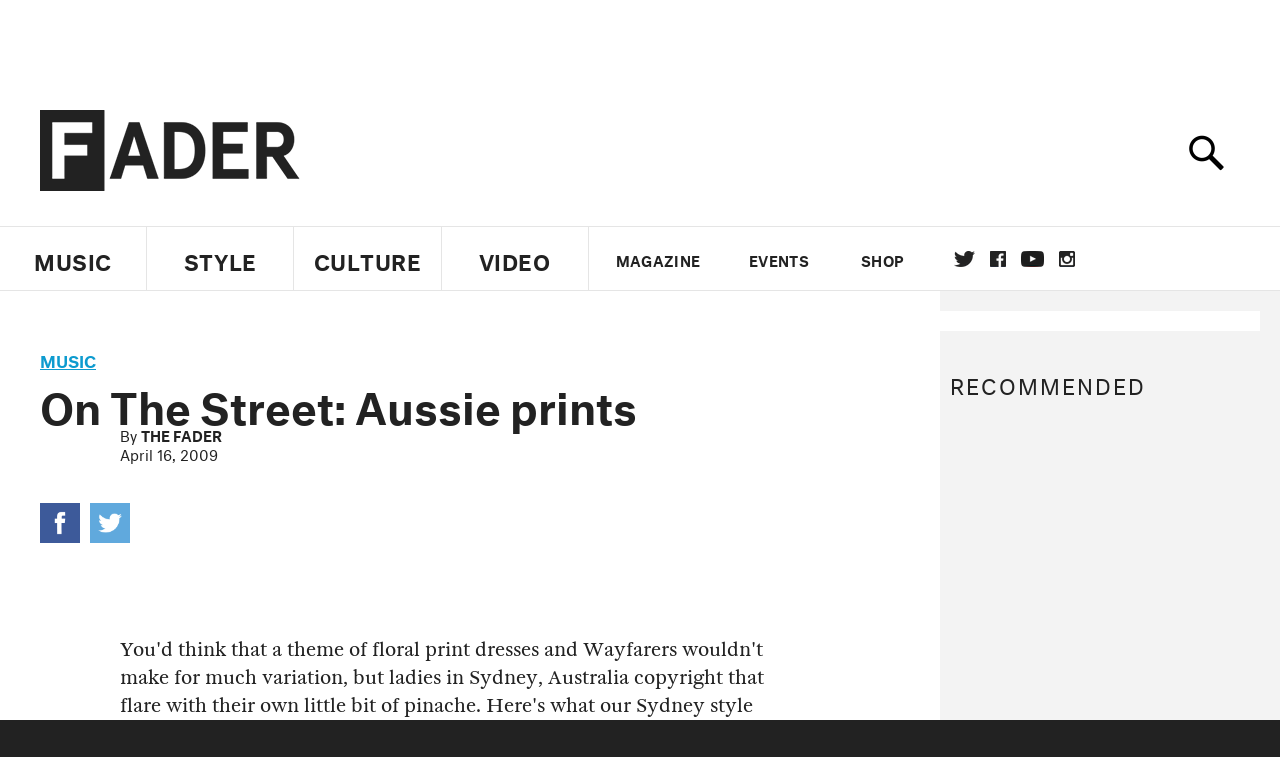

--- FILE ---
content_type: text/html; charset=utf-8
request_url: https://www.google.com/recaptcha/api2/aframe
body_size: 264
content:
<!DOCTYPE HTML><html><head><meta http-equiv="content-type" content="text/html; charset=UTF-8"></head><body><script nonce="hHN9Xa6xgCVIndwmPd6Bzw">/** Anti-fraud and anti-abuse applications only. See google.com/recaptcha */ try{var clients={'sodar':'https://pagead2.googlesyndication.com/pagead/sodar?'};window.addEventListener("message",function(a){try{if(a.source===window.parent){var b=JSON.parse(a.data);var c=clients[b['id']];if(c){var d=document.createElement('img');d.src=c+b['params']+'&rc='+(localStorage.getItem("rc::a")?sessionStorage.getItem("rc::b"):"");window.document.body.appendChild(d);sessionStorage.setItem("rc::e",parseInt(sessionStorage.getItem("rc::e")||0)+1);localStorage.setItem("rc::h",'1769176641596');}}}catch(b){}});window.parent.postMessage("_grecaptcha_ready", "*");}catch(b){}</script></body></html>